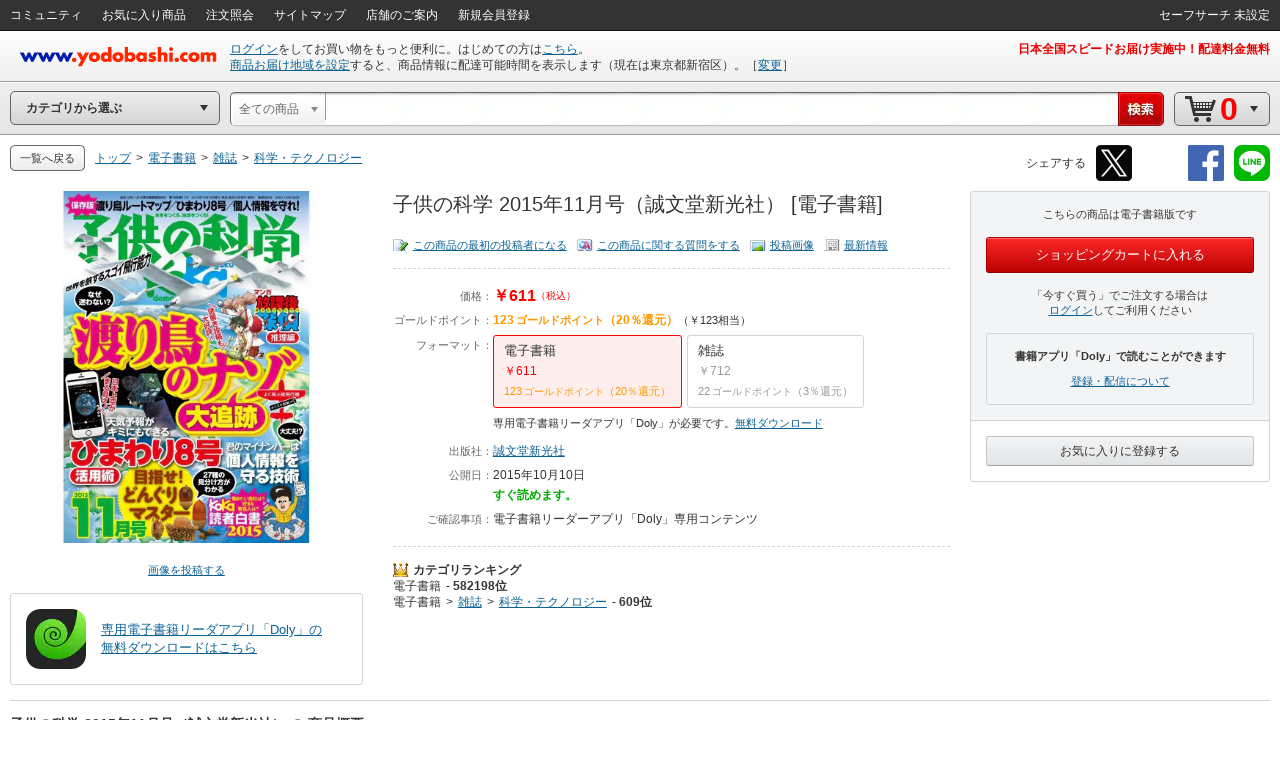

--- FILE ---
content_type: application/javascript
request_url: https://www.yodobashi.com/ws/api/ec/related/pc/bt?sku=100000086600348157&from=1&to=1&cnt=1769004088408&callback=jQuery171011293567535333104_1769004084983&_=1769004088409
body_size: 142
content:
jQuery171011293567535333104_1769004084983({"status":"0","count":0,"items":[]})